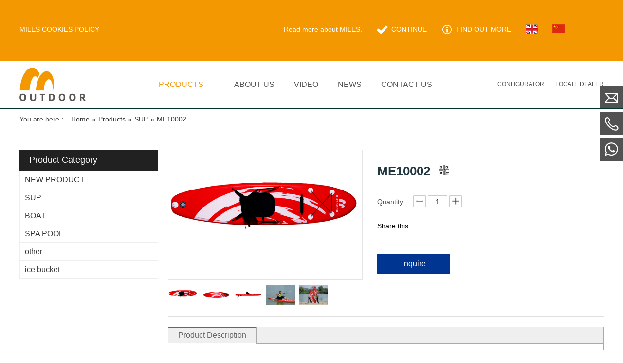

--- FILE ---
content_type: text/html; charset=UTF-8
request_url: https://www.mileschina.com/product/sup-3.html
body_size: 4239
content:
<!DOCTYPE html>
<html lang="en">
<head>
    <meta charset="UTF-8">
    <title>SUP</title>
    <meta name="keywords" content=" SUP STAND UP PADDLE BOARD, SUP board"/>
    <meta name="description" content="ME10002, find complete details about ME10002, SUP STAND UP PADDLE BOARD, SUP board - SUZHOU MILES OUTDOOR PRODUCTS CO., LTD."/>
    <meta http-equiv="X-UA-Compatible" content="IE=edge,Chrome=1"/>
    <meta name="viewport" content="width=device-width, initial-scale=1.0, maximum-scale=1.0, user-scalable=no">
    <meta property="og:title" content="ME10002"/>
    <meta property="og:type" content="website"/>
    <meta property="og:url" content="https://www.mileschina.com/product/sup-3.html"/>
    <meta property="og:site_name" content=""/>
    <meta property="og:description" content="ME10002, find complete details about ME10002, SUP STAND UP PADDLE BOARD, SUP board - SUZHOU MILES OUTDOOR PRODUCTS CO., LTD."/>
    <meta property="og:image" content="https://static.mileschina.com/uploads/image/5fbb534d3b380.png"/>
            <link rel="stylesheet" href="https://static.mileschina.com/public/static/css/home/en-us/reset.css">
    <link rel="stylesheet" href="https://static.mileschina.com/public/static/css/home/en-us/style.css">
    <script src="https://static.mileschina.com/public/static/js/home/en-us/jquery-1.8.3.min.js"></script>
    <script src="https://static.mileschina.com/public/static/js/home/en-us/collection.js"></script>
    <script src="https://static.mileschina.com/public/static/js/home/en-us/public.js"></script>
    <script src="https://static.mileschina.com/public/static/js/home/en-us/jquery.js"></script>
    <script src="https://static.mileschina.com/public/static/js/common/jquery.form.js"></script>
    <script src="https://static.mileschina.com/public/static/js/common/layer/layer.js"></script>
    <script src="https://static.mileschina.com/public/static/js/home/en-us/php.js"></script>
            </head>
<body>
<div class="header">
    <div class="headerTop">
        <div class="container_1200">
            <div class="text pull_left">
                <p>MILES COOKIES POLICY</p>
            </div>
            <div class="headerInfo pull_right">
                <span>Read more about MILES.</span>
                <a href="" class="headerIco1">CONTINUE</a>
                <a href="" class="headerIco2">FIND OUT MORE</a>
                <a href="http://www.mileschina.com/" target="_blank" rel="nofollow"><img src="https://static.mileschina.com/public/static/images/home/en-us/en.png" alt=""></a>
                <a href="http://cn.mileschina.com/" target="_blank" rel="nofollow"><img src="https://static.mileschina.com/public/static/images/home/en-us/cn.png" alt=""></a>
            </div>
        </div>
    </div>
    <div class="headerBot">
        <div class="container_1200">
            <div class="logo_box pull_left">
                <a href="/">
                    <img src="https://static.mileschina.com/uploads/image/5f918d5b51574.png" alt="SUZHOU MILES OUTDOOR PRODUCTS CO., LTD.">
                </a>
            </div>
            <div class="headerNavBox pull_left">
                <div class="nav pull_left">
                    <ul class="nav_normal nav_list">
                                                <li class="dropdown active">
                            <a href="/products.html">
                                <span>Products</span>
                                <i></i>                            </a>
                                                        <ul class="dropdown_menu">
                                                                <li >
                                <a href="/products-category/new-product.html">NEW PRODUCT</a>
                                                                </li>
                                                                <li >
                                <a href="/products-category/sup.html">SUP</a>
                                                                </li>
                                                                <li >
                                <a href="/products-category/boat.html">BOAT</a>
                                                                </li>
                                                                <li >
                                <a href="/products-category/spa-pool.html">SPA POOL</a>
                                                                </li>
                                                                <li >
                                <a href="/products-category/other.html">other</a>
                                                                </li>
                                                                <li >
                                <a href="/products-category/ice-bucket.html">ice bucket</a>
                                                                </li>
                                                            </ul>
                                                    </li>
                                                <li class="dropdown ">
                            <a href="/aboutus.html">
                                <span>About Us</span>
                                                            </a>
                                                    </li>
                                                <li class="dropdown ">
                            <a href="/video.html">
                                <span>Video</span>
                                                            </a>
                                                    </li>
                                                <li class="dropdown ">
                            <a href="/news.html">
                                <span>News</span>
                                                            </a>
                                                    </li>
                                                <li class="dropdown ">
                            <a href="/contactus.html">
                                <span>Contact Us</span>
                                <i></i>                            </a>
                                                        <ul class="dropdown_menu">
                                                                <li >
                                <a href="/after-sales-video.html">AFTER -SALES VIDEO</a>
                                                                </li>
                                                                <li >
                                <a href="/after-sales-PDF.html">AFTER-SALES PDF</a>
                                                                </li>
                                                            </ul>
                                                    </li>
                                            </ul>
                </div>
            </div>
            <div class="headerTag pull_right">
                <a href="">CONFIGURATOR </a>
                <a href="">LOCATE DEALER</a>
            </div>
        </div>
    </div>
</div>

<div class="m_header shadow">
    <div class="logo_box">
        <a href="/">
            <img src="https://static.mileschina.com/uploads/image/5f918d5b51574.png" alt="SUZHOU MILES OUTDOOR PRODUCTS CO., LTD.">
        </a>
    </div>
    <a id="" class="nav_toggle" href="javascript:;"><span></span></a>
    <div class="lang" style="position: absolute;top: 0;right: 10px;line-height: 60px;">
        <a href="http://cn.mileschina.com/" target="_blank" rel="nofollow"><img src="https://static.mileschina.com/public/static/images/home/en-us/cn.png" alt=""></a>
    </div>
    <div class="m_nav">
        <ul class="m_nav_list m_nav_toggle">
            <li class="dropdown">
                <a href="/">
                    <span>Home</span>
                </a>
            </li>
                        <li class="dropdown active">
                <i></i>                <a href="/products.html">
                    <span>Products</span>
                </a>
                                <ul class="dropdown_menu">
                                        <li >
                    <a href="/products-category/new-product.html">NEW PRODUCT</a>
                                        </li>
                                        <li >
                    <a href="/products-category/sup.html">SUP</a>
                                        </li>
                                        <li >
                    <a href="/products-category/boat.html">BOAT</a>
                                        </li>
                                        <li >
                    <a href="/products-category/spa-pool.html">SPA POOL</a>
                                        </li>
                                        <li >
                    <a href="/products-category/other.html">other</a>
                                        </li>
                                        <li >
                    <a href="/products-category/ice-bucket.html">ice bucket</a>
                                        </li>
                                    </ul>
                            </li>
                        <li class="dropdown ">
                                <a href="/aboutus.html">
                    <span>About Us</span>
                </a>
                            </li>
                        <li class="dropdown ">
                                <a href="/video.html">
                    <span>Video</span>
                </a>
                            </li>
                        <li class="dropdown ">
                                <a href="/news.html">
                    <span>News</span>
                </a>
                            </li>
                        <li class="dropdown ">
                <i></i>                <a href="/contactus.html">
                    <span>Contact Us</span>
                </a>
                                <ul class="dropdown_menu">
                                        <li >
                    <a href="/after-sales-video.html">AFTER -SALES VIDEO</a>
                                        </li>
                                        <li >
                    <a href="/after-sales-PDF.html">AFTER-SALES PDF</a>
                                        </li>
                                    </ul>
                            </li>
                    </ul>
    </div>
</div>
<div class="Crumbs">
    <div class="container_1200">
        <div class="Crumbs_nav pull_left">
            <span class="youAreHere">You are here：</span><ul itemscope itemtype="https://schema.org/BreadcrumbList"><li itemprop="itemListElement" itemscope="" itemtype="https://schema.org/ListItem"><a itemprop="item" href='/' ><span itemprop="name">Home</span></a><meta itemprop="position" content="1" /></li> <i>»</i> <li itemprop="itemListElement" itemscope="" itemtype="https://schema.org/ListItem"><a itemscope itemtype="https://schema.org/WebPage" itemprop="item" itemid='/products'  href='/products.html' ><span itemprop="name">Products</span></a><meta itemprop="position" content="2" /></li> <i>»</i> <li itemprop="itemListElement" itemscope="" itemtype="https://schema.org/ListItem"><a itemscope itemtype="https://schema.org/WebPage" itemprop="item" itemid='/products-category/sup'  href='/products-category/sup.html' ><span itemprop="name">SUP</span></a><meta itemprop="position" content="3" /></li> <i>»</i> <li itemprop="itemListElement" itemscope="" itemtype="https://schema.org/ListItem"><a itemscope itemtype="https://schema.org/WebPage" itemprop="item" itemid='/product/sup-3'  href='/product/sup-3.html'  class='on'><span itemprop="name">ME10002</span></a><meta itemprop="position" content="4" /></li></ul>        </div>
    </div>
</div>
<div class="product_box">
    <div class="container">
        <div class="row">
            <div class="col_lg_6 col_sm_24 ">
                <div class="col_box submenu_wrap">
                    <h2>Product Category <span></span></h2>
                    <ul class="submenu_wrap_ul">
                                                <li>
                            <a href="/products-category/new-product.html" >NEW PRODUCT </a>
                                                </li>
                                            <li>
                            <a href="/products-category/sup.html"  class="on">SUP </a>
                                                </li>
                                            <li>
                            <a href="/products-category/boat.html" >BOAT </a>
                                                </li>
                                            <li>
                            <a href="/products-category/spa-pool.html" >SPA POOL </a>
                                                </li>
                                            <li>
                            <a href="/products-category/other.html" >other </a>
                                                </li>
                                            <li>
                            <a href="/products-category/ice-bucket.html" >ice bucket </a>
                                                </li>
                                        </ul>
                </div>
            </div>
            <div class="col_lg_18 col_sm_24">
                <div class="col_box">
                    <div class="product_contant"  data-scroll-reveal="enter but wait 0.3s" itemscope itemtype="http://schema.org/Product">
                        <div class="product_img_box">
                            <div class="product_img_slick_box">
                                <div class="pro_B_img">
                                                                        <div class="img">
                                        <div class="easyzoom_box">
                                            <div class="easyzoom easyzoom_overlay">
                                                <a href="https://static.mileschina.com/uploads/image/5fbb534d3b380.png">
                                                    <img itemprop="image" src="https://static.mileschina.com/uploads/image/5fbb534d3b380.png" alt="ME10002" width="400"/>
                                                </a>
                                            </div>
                                        </div>
                                    </div>
                                                                    </div>
                                                            </div>
                            <div class="pro_S_img">
                                                                <div class="img">
                                    <img src="https://static.mileschina.com/uploads/image/5fbb534d3b380.png" alt="ME10002"/>
                                </div>
                                                                <div class="img">
                                    <img src="https://static.mileschina.com/uploads/image/5fbb534d67d98.png" alt="ME10002"/>
                                </div>
                                                                <div class="img">
                                    <img src="https://static.mileschina.com/uploads/image/5fbb534d1c5cd.png" alt="ME10002"/>
                                </div>
                                                                <div class="img">
                                    <img src="https://static.mileschina.com/uploads/image/5fbb534d94194.jpg" alt="ME10002"/>
                                </div>
                                                                <div class="img">
                                    <img src="https://static.mileschina.com/uploads/image/5fbb534dae1a0.jpg" alt="ME10002"/>
                                </div>
                                                            </div>
                        </div>
                        <div class="parameter_box">
                            <h1 itemprop="name">ME10002 <i><img src="https://static.mileschina.com/public/static/images/home/en-us/reset/qrcode.png" alt="ME10002"><span id="qrcode"></span></i></h1>
                            <span itemprop="url" content="https://www.mileschina.com/product/sup-3.html"></span>
                            <meta itemprop="description" content="">
                            <div itemprop="offers" itemscope itemtype="http://schema.org/Offer" style="display: none;">
                                <meta itemprop="price" content="0">
                                <meta itemprop="priceValidUntil" content="2020-11-23">
                                <meta itemprop="availability" content="OnlineOnly">
                                <meta itemprop="priceCurrency" content="RMB">
                                <meta itemprop="url" content="https://www.mileschina.com/product/sup-3.html">
                            </div>
                            <div itemprop="brand" itemscope itemtype="http://schema.org/Brand">
                                <meta itemprop="logo" content="/uploads/image5f918d5b51574.png">
                            </div>
                            <div class="parameter">
                                <p></p>
                            </div>
                            <div class="description">
                                <span>Quantity:</span>
                                <a href="javascript:void(0)" class="order_minus"></a>
                                <input value="1" class="order_quan_input" style="text-align: center;" autocomplete="off" type="text">
                                <a href="javascript:void(0)" class="order_plus"></a>
                            </div>

                            <div class="sharethis_inline" style="margin-top: 30px;">
                                <span>Share this: </span>
                                <div class="fll">
                                    <span class='st_facebook' displayText=''></span>
                                    <span class='st_twitter' displayText=''></span>
                                    <span class='st_googleplus' displayText=''></span>
                                    <span class='st_linkedin' displayText=''></span>
                                    <span class='st_pinterest' displayText=''></span>
                                    <span class="st_sharethis" displaytext=""></span>
                                    <script type="text/javascript">var switchTo5x = !0;</script>
                                    <script id='u_a078327bad824306a8df3908e8638bf8' guid='u_a078327bad824306a8df3908e8638bf8' pm_script='sitewidget-articleDetail-20160420105106' type='text/javascript'>var switchTo5x = !0;</script>
                                    <script type="text/javascript" src="https://ws.sharethis.com/button/buttons.js"></script>
                                </div>
                            </div>
                                                        <div class="parameter_btn">
                                <a onclick="num()" pro_id="3" class="a1" style="cursor:pointer;">Inquire</a>
                            </div>
                        </div>
                    </div>
                    <div class="product_tab">
                        <div class="tab_sub">
                            <ul>
                                                                    <li class="tab_click on" data-name="1">Product Description</li>
                                                            </ul>
                        </div>
                        <div class="tab_switch">
                                                        <div class="switch on" data-name="1">
                                <div class="con_box">
                                    <p><span style="font-size: 24px;">·</span>Durable 6”(15cm)single layer drop stitch core material</p><p><span style="font-size: 24px;">·</span>Fins: Two modeled side fins and one center fin for direc-</p><p>&nbsp;tional stability</p><p><span style="font-size: 24px;">·</span>Quick inflation /deflation air valve</p><p><span style="font-size: 24px;">·</span>Stainless steel D ring on the tail for leash</p><p><span style="font-size: 24px;">·</span>4 Stainless steel D rings for safety seat</p><p><span style="font-size: 24px;">·</span>Adjustable aluminum paddle can be used</p><p><span style="font-size: 24px;">·</span>Optimum air pressure in all conditions ,up to 15psi</p><p><br/></p>                                </div>
                            </div>
                                                    </div>
                    </div>
                    <div class="content_page_turning">
                        <ul class="pager_box">
                            <li class="prev pull_left"><a href="/product/sup.html">Prev :<span>ME10001</span> </a></li>
                            <li class="next pull_right"><a href="/product/me10003.html">Next :<span>ME10003</span> </a></li>
                        </ul>
                    </div>
                                        <div class="related_article">
                        <ul>
                                                        <li><a href="/news/sup-board.html">SUP board</a></li>
                                                    </ul>
                    </div>
                                    </div>
            </div>
        </div>
    </div>
</div>

<div class="footer_box">
    <div class="fast_navigation">
        <div class="container_1200">
            <div class="itemBox">
                <div class="item">
                    <h3>products</h3>
                    <ul>
                                                <li><a href="/products-category/new-product.html">NEW PRODUCT</a></li>
                                                <li><a href="/products-category/sup.html">SUP</a></li>
                                                <li><a href="/products-category/boat.html">BOAT</a></li>
                                                <li><a href="/products-category/spa-pool.html">SPA POOL</a></li>
                                                <li><a href="/products-category/other.html">other</a></li>
                                                <li><a href="/products-category/ice-bucket.html">ice bucket</a></li>
                                            </ul>
                </div>
                <div class="item">
                    <h3>about us</h3>
                    <ul>
                                            </ul>
                </div>
                <div class="item">
                    <h3>video</h3>
                    <ul>
                        <li><a href="/video.html">View company</a></li>
                        <li><a href="/video.html">Company technology</a></li>
                        <li><a href="/video.html">Workshop technology</a></li>
                    </ul>
                </div>
                <div class="item">
                    <h3>have questions?</h3>
                    <p>we’ll reply quickly!</p>
                    <div class="footerForm">
                        <form action="/home/Base/message" method="post"  id="f_form">
                            <div class="info">
                                <input type="text" placeholder="*Name" name="name" class="required">
                                <label class="tips"></label>
                            </div>
                            <div class="info">
                                <input type="text" placeholder="*Email" name="email" class="required email">
                                <label class="tips"></label>
                            </div>
                            <div class="info">
                                <input type="text" placeholder="*Phone" name="tel" class="required">
                                <label class="tips"></label>
                            </div>
                            <div class="info">
                                <textarea placeholder="*Message" name="content" class="required"></textarea>
                                <label class="tips"></label>
                            </div>
                            <div class="info">
                                <input type="hidden" name ="ecrs" value="2DE0PA3jekugQZDzNw">
                                <input type="hidden" name ="encrypt_url" value="64da3a3ba049cee0e20f3d73d5968287">
                                <input  type= "hidden" name="url" value="/product/sup-3.html"/>
                                <input type="submit" value="SUBMIT">
                            </div>
                        </form>
                    </div>
                </div>
            </div>
        </div>
    </div>

    <div class="footerShare">
        <div class="container_1200">
            <p><a href target="_blank" rel="nofollow" title="FaceBook"><img src="https://static.mileschina.com/public/static/images/home/en-us/share1.png" alt="FaceBook"/></a> &nbsp; &nbsp; &nbsp; &nbsp; &nbsp; &nbsp;<a href target="_blank" rel="nofollow" title="Twitter"><img src="https://static.mileschina.com/public/static/images/home/en-us/share2.png" alt="Twitter"/></a> &nbsp; &nbsp; &nbsp; &nbsp; &nbsp; &nbsp;<a href target="_blank" rel="nofollow" title="Youtube"><img src="https://static.mileschina.com/public/static/images/home/en-us/share3.png" alt="Youtube"/></a> &nbsp; &nbsp; &nbsp; &nbsp; &nbsp; &nbsp;<a href target="_blank" rel="nofollow" title="Pinterest"><img src="https://static.mileschina.com/public/static/images/home/en-us/share4.png" alt="Pinterest"/></a> &nbsp; &nbsp; &nbsp; &nbsp; &nbsp; &nbsp;<a href target="_blank" rel="nofollow" title="Instagram"><img src="https://static.mileschina.com/public/static/images/home/en-us/share5.png" alt="Instagram"/></a>
 &nbsp; &nbsp; &nbsp; &nbsp;</p>        </div>
    </div>

    <div class="footerInfo">
        <div class="container_1200">
            <div class="conBox">
                <ul>
                    <li><a href="/aboutus.html">About Us</a></li>
                    <li><a href="/contactus.html">Contact Us</a></li>
                    <li><a href="/sitemap.html">Sitemap</a></li>
                    <li><a href="">Careers</a></li>
                    <li><a href="">Media</a></li>
                </ul>
                <div class="text">
                    <p>Copyright 2020 Suzhou Miles Outdoor Products CO.,LTD</p>
                    <p>Add:Building 14,Guanshan Commercial Plaza, High-tech Zone, Suzhou, Jiangsu , China</p>
                    <p>Tel: <a href="tel:0512-68896088">0512-68896088</a></p>
                    <p>Email: <a href="mailto:info@milesports.com.cn">info@milesports.com.cn</a></p>
                </div>
            </div>
        </div>
    </div>

    <div class="footer_copyright">
        <div class="container_1200">
            <div class="text">
                <p>SUZHOU MILES OUTDOOR PRODUCTS CO., LTD.</p>
            </div>
        </div>
    </div>
</div>

<div id="back_top"><a href="javascript:;"></a></div>

<div class="Fast_contact">
    <ul class="onlineservice_box">
        <li class="onlineservice_li">
            <a class="onlineService_email" rel="nofollow" href="mailto:info@milesports.com.cn"></a>
            <ul class="onlineservice_tips">
                <li>
                    <a class="for_email" rel="nofollow" href="mailto:info@milesports.com.cn">info@milesports.com.cn</a>
                </li>
            </ul>
        </li>
        <li class="onlineservice_li">
            <a class="onlineService_tel" rel="nofollow" href="tel:0512-68896088"></a>
            <ul class="onlineservice_tips">
                <li>
                    <a class="for_tel" rel="nofollow" href="tel:0512-68896088">0512-68896088</a>
                </li>
            </ul>
        </li>
        <li class="onlineservice_li">
            <a class="onlineService_whatsApp" rel="nofollow" href="whatsapp://send?phone=
   +86 186 0621 7772
"></a>
            <ul class="onlineservice_tips">
                <li>
                    <a class="for_whatsApp" rel="nofollow" href="whatsapp://send?phone=
   +86 186 0621 7772
">
   +86 186 0621 7772
</a>
                </li>
            </ul>
        </li>
    </ul>
</div>

<div class="ifream_box">
    <div class="cboxOverlay" style="display: none;"></div>
    <div class="colorbox" style="display: none;">
        <div class="colse_click"></div>
        <iframe src="" frameborder="0" allow="accelerometer; autoplay; encrypted-media; gyroscope; picture-in-picture" allowfullscreen=""></iframe>
    </div>
</div>
<script>
    window.menu = '0';
    window.select = '0';
</script>
</body>
</html>


--- FILE ---
content_type: text/css
request_url: https://static.mileschina.com/public/static/css/home/en-us/style.css
body_size: 4196
content:
@charset "utf-8";
.no_padding{
    padding: 0;
}
.header {
    position: relative;
    z-index: 99;
    border-bottom: 2px solid #00352f;
}
.header .headerTop{
    padding: 50px 0;
    background: #f39800;
}
.header .headerTop .text p{
    color: #ffffff;
    line-height: 20px;
}
.header .headerTop .headerInfo{
    padding-right: 80px;
}
.header .headerTop .headerInfo span,
.header .headerTop .headerInfo a{
    display: inline-block;
    float: left;
    color: #ffffff;
    margin-left: 30px;
    line-height: 20px;
}
.header .headerTop .headerInfo a.headerIco1{
    padding-left: 30px;
    background: url("https://static.mileschina.com/public/static/images/home/en-us/headerIco1.png") no-repeat left center;
}
.header .headerTop .headerInfo a.headerIco2{
    padding-left: 30px;
    background: url("https://static.mileschina.com/public/static/images/home/en-us/headerICo2.png") no-repeat left center;
}

.header .logo_box,
.header .logo_box a{
    line-height: 0;
    display: block;
}

.headerNavBox{
    padding-left: 150px;
}
.headerNavBox .nav_list {
    font-size: 0;
    line-height: 0;
    position: relative;
}
.headerNavBox .nav_list > li {
    display: -moz-inline-stack;
    display: inline-block;
    *display: inline;
    vertical-align: top;
    zoom: 1;
    text-align: center;
    transition: all .3s;
}
.headerNavBox .nav_list > li > a {
    display: block;
    margin-right: 40px;
}
.headerNavBox .nav_list > li > a > span {
    display: inline-block;
    line-height: 97px;
    font-size: 16px;
    color: #535353;
    font-weight: 300;
    position: relative;
    text-transform: uppercase;
    transition: all .3s;
}
.header .nav_list > li.active > a > span,
.header .nav_list > li.on > a > span{
    color: #f39800;
    transition: all .3s;
}
.nav_list > li > a > i {
    display: inline-block;
    vertical-align: top;
    width: 24px;
    height: 97px;
    margin-left: -5px;
    background: url("https://static.mileschina.com/public/static/images/home/en-us/reset/dropdown_menu.png") no-repeat center;
    -moz-transition: all linear .3s;
    -webkit-transition: all linear .3s;
    -ms-transition: all linear .3s;
    transition: all .3s;
}
.nav_list > li:hover i {
    -moz-transform: rotate(180deg);
    -webkit-transform: rotate(180deg);
    transform: rotate(180deg);
    filter: progid:DXImageTransform.Microsoft.BasicImage(rotation=2);
}
.nav_normal > li {
    position: relative;
}
.nav_normal > li .dropdown_menu {
    position: absolute;
    top: 100%;
    left: 0;
    padding: 10px 0;
    min-width: 140px;
    display: none;
    z-index: 1;
    background: #f0f0f0;
}
.nav_normal .dropdown_menu li {
    width: 100%;
}
.nav_normal .dropdown_menu li a {
    display: block;
    width: 100%;
    height: 32px;
    text-align: left;
    padding-left: 20px;
    padding-right: 20px;
    line-height: 32px;
    font-size: 14px;
    color: #1e1e1e;
    white-space: nowrap;
}
.nav_normal .dropdown_menu li:hover > a{
    background: #1e1e1e;
    color: #ffffff;
}
.nav_normal .dropdown_menu li.Three_menu{
    position: relative;
}
.nav_normal .dropdown_menu li.Three_menu > ul{
    position: absolute;
    top: 0;
    left: 100%;
    background: #ffffff;
    min-width: 160px;
    padding: 10px 0;
    z-index: 3;
    display: none;
    -webkit-box-shadow: 0 2px 5px 0 rgba(0,0,0,0.5);
    -moz-box-shadow: 0 2px 5px 0 rgba(0,0,0,0.5);
    box-shadow: 0 2px 5px 0 rgba(0,0,0,0.5);
}
.nav_normal .dropdown_menu li.Three_menu.on > a{
    background: #1e1e1e;
    color: #ffffff;
}

.headerTag a{
    line-height: 97px;
    font-size: 12px;
    color: #535353;
    margin-left: 20px;
}
.headerTag a:hover{
    color: #f39800;
}

.m_header {
    display: none;
}

.footer_box{
    overflow: hidden;
    background: url("https://static.mileschina.com/public/static/images/home/en-us/footerBj.png") no-repeat bottom center;
    -webkit-background-size: cover;
    background-size: cover;
}
.footer_box .fast_navigation{
    overflow: hidden;
    padding: 50px 0 0;
}
.footer_box .fast_navigation .itemBox{
    display: flex;
    justify-content: space-between;
    flex-wrap: wrap;
}
.footer_box .fast_navigation .itemBox .item{
    width: 25%;
}
.footer_box .fast_navigation .itemBox .item iframe{
    width: 100%;
    height: 305px;
}
.footer_box .fast_navigation h3{
    font-size: 14px;
    color: #535353;
    font-weight: 700;
    text-transform: uppercase;
}
.footer_box .fast_navigation p{
    font-size: 8px;
    color: #535353;
}
.footer_box .fast_navigation ul{
    overflow: hidden;
    padding-top: 10px;
}
.footer_box .fast_navigation li{
    background-repeat: no-repeat;
    background-position: left 5px;
    margin-bottom: 10px;
}
.footer_box .fast_navigation li,
.footer_box .fast_navigation li a{
    font-size: 14px;
    color: #535353;
    line-height: 1.6;
    font-weight: 300;
    text-transform: uppercase;
}
.footer_box .fast_navigation li a:hover {
    text-decoration: underline;
}
.footer_box .footerForm{
    padding-top: 10px;
}
.footer_box .footerForm .info{
    margin-bottom: 10px;
    position: relative;
}
.footer_box .footerForm .tips{
    display: block;
    text-align: center;
    color: #ffffff;
    line-height: 14px;
    font-size: 12px;
    background: #ff0000;
}
.footer_box .footerForm .info input[type="text"]{
    width: 100%;
    height: 30px;
    border: 0;
    padding: 0 5px;
    background: #f8ede0;
}
.footer_box .footerForm .info textarea{
    width: 100%;
    height: 70px;
    border: 0;
    padding: 5px;
    background: #f8ede0;
    resize: none;
}
.footer_box .footerForm .info input[type="submit"]{
    width: 70px;
    height: 30px;
    background: #f39800;
    border: 0;
    color: #ffffff;
    cursor: pointer;
    transition: all .3s;
}
.footer_box .footerForm .info input[type="submit"]:hover{
    opacity: .85;
    transition: all .3s;
}

.footer_box .footerShare{
    margin-top: 15px;
    padding-bottom: 30px;
}
.footer_box .footerShare a{
    display: inline-block;
    line-height: 0;
    margin-right: 20px;
}
.footer_box .footerShare a:hover{
    opacity: .75;
    filter: none;
}

.footer_box .footerInfo .conBox{
    border-top: 1px solid #939494;
}
.footer_box .footerInfo .conBox ul{
    padding: 45px 0 25px 15px;
    overflow: hidden;
}
.footer_box .footerInfo .conBox ul li{
    float: left;
    margin-right: 50px;
}
.footer_box .footerInfo .conBox ul li a{
    font-size: 12px;
    color: #535353;
    font-weight: 700;
}
.footer_box .footerInfo .conBox .text{
    padding-left: 15px;
    padding-bottom: 20px;
}
.footer_box .footerInfo .conBox .text p,
.footer_box .footerInfo .conBox .text a{
    font-size: 10px;
    color: #535353;
    line-height: 1.6;
}

.footer_box .footer_copyright{
    overflow: hidden;
    text-align: center;
    background: #f39800;
}
.footer_box .footer_copyright p{
    color: #ffffff;
    font-size: 16px;
    line-height: 30px;
}

/*banner*/
.banner_slick .slick-prev,
.banner_slick .slick-next{
    width: 40px;
    height: 50px;
    margin-top: -25px;
    background-color: transparent;
    background-image: url("https://static.mileschina.com/public/static/images/home/en-us/reset/skin.png");
    background-repeat: no-repeat;
}
.banner_slick .slick-prev {
    background-position: 0 0;
    left: 80px;
}
.banner_slick .slick-next {
    background-position: -150px 0;
    right: 80px;
}
.banner_slick .slick-dots li{
    width: 15px;
    height: 15px;
    border: 1px solid transparent;
    background: transparent;
    -webkit-border-radius: 50%;
    -moz-border-radius: 50%;
    border-radius: 50%;
}
.banner_slick .slick-dots li.slick-active{
    border-color: #f39800;
}
.banner_slick .slick-dots li button{
    width: 7px;
    height: 7px;
    margin-top: 3px;
    margin-left: 3px;
    padding: 0;
    -webkit-border-radius: 50%;
    -moz-border-radius: 50%;
    border-radius: 50%;
    background: #f39800;
}
.banner_slick .slick-dots li.slick-active button{
    background: #f39800;
}

.indexBox1{
    overflow: hidden;
}
.indexBox1 .item{
    width: 12.5%;
    padding-top: 465px;
    float: left;
    position: relative;
    background-repeat: no-repeat;
    background-position: center center;
    -webkit-background-size: cover;
    background-size: cover;
    transition: all .3s;
    cursor: pointer;
}
.indexBox1 .item:before{
    position: absolute;
    content: '';
    top: 0;
    bottom: 0;
    left: 0;
    right: 0;
    background: rgba(0,0,0,0.8);
    transition: all .3s;
}
.indexBox1 .item.on{
    width: 50%;
    transition: all .3s;
}
.indexBox1 .item:hover:before,
.indexBox1 .item.on:before{
    opacity: 0;
    z-index: -1;
    transition: all .3s;
}
.indexBox1 .item span{
    display: inline-block;
    position: absolute;
    top: 0;
    left: 0;
    text-transform: uppercase;
    padding: 0 15px;
    line-height: 52px;
    background: #f39800;
    color: #ffffff;
    z-index: 3;
}
.indexBox1 .item a{
    position: absolute;
    z-index: 3;
    top: 0;
    bottom: 0;
    left: 0;
    right: 0;
}

.indexBox2{
    background: #fef9f0;
}
.indexBox2 .itemBox{
    display: flex;
    flex-wrap: wrap;
    border-right: 1px solid #ceccc8;
}
.indexBox2 .item{
    width: 25%;
    float: left;
    text-align: center;
    padding: 30px 0;
    border-left: 1px solid #ceccc8;
}
.indexBox2 .item:hover{
    background: #f39800;
}
.indexBox2 .item .ico{
    margin-bottom: 20px;
    line-height: 0;
    position: relative;
}
.indexBox2 .item .ico img{
    opacity: 1;
}
.indexBox2 .item .ico .hide{
    position: absolute;
    top: 0;
    right: 0;
    left: 0;
    margin: auto;
    opacity: 0;
}
.indexBox2 .item:hover .ico img{
    opacity: 0;
}
.indexBox2 .item:hover .ico .hide{
    opacity: 1;
}
.indexBox2 .item .text p{
    font-size: 18px;
    color: #535353;
    text-transform: uppercase;
}
.indexBox2 .item:hover .text p{
    color: #ffffff;
}

.aboutBanner{
    line-height: 0;
    text-align: center;
}

.aboutBox1{
    background: #f0f0f2;
    padding: 60px 0 100px;
}
.aboutBox1 .title h2{
    width: 50%;
    font-size: 56px;
    color: #282828;
    padding-bottom: 30px;
    text-transform: uppercase;
}
.aboutBox1 .textBox{
    display: flex;
    justify-content: space-between;
    flex-wrap: wrap;
}
.aboutBox1 .text{
    width: 48%;
}
.aboutBox1 .text p{
    font-size: 18px;
    color: #191919;
    line-height: 1.6;
}

.aboutBox2{
    overflow: hidden;
    position: relative;
}
.aboutBox2 .aboutVideo{
    width: 50%;
    float: left;
}
.aboutBox2 .aboutVideo .video_click{
    padding-top: 425px;
    background-repeat: no-repeat;
    background-position: center center;
    -webkit-background-size: cover;
    background-size: cover;
}
.aboutBox2 .aboutVideo .video_click:after{
    display: none;
}
.aboutBox2 .conBox{
    width: 50%;
    float: left;
    padding-top: 425px;
    background-repeat: no-repeat;
    background-position: center center;
    -webkit-background-size: cover;
    background-size: cover;
}
.aboutBox2 .itemBox{
    position: absolute;
    height: 230px;
    width: 60%;
    right: 0;
    top: 50%;
    margin-top: -115px;
    padding-left: 8%;
    padding-right: 18%;
    background: #f39800e0;
}
.aboutBox2 .itemBox .item{
    width: 25%;
    text-align: center;
    float: left;
    padding-top: 65px;
}
.aboutBox2 .itemBox .item span{
    font-size: 36px;
    display: block;
    color: #ffffff;
    padding-bottom: 10px;
}
.aboutBox2 .itemBox .item p{
    font-size: 18px;
    color: #ffffff;
    text-transform: uppercase;
}

.aboutBox3{
    margin-bottom: 30px;
}
.aboutBox3 .imgBox{
    line-height: 0;
    text-align: center;
}
.aboutBox3 .textBox{
    margin-top: -450px;
}
.aboutBox3 .textBox h2{
    font-size: 56px;
    color: #f39800;
    text-transform: uppercase;
    padding-bottom: 20px;
}
.aboutBox3 .textBox span{
    display: inline-block;
    background: #ffffff;
    font-size: 24px;
    color: #f39800;
    padding: 10px 50px;
    text-transform: uppercase;
}
.aboutBox3 .itemBox{
    margin-top: 60px;
}
.aboutBox3 .itemBox .conBox{
    display: flex;
    justify-content: space-between;
    flex-wrap: wrap;
}
.aboutBox3 .itemBox .item{
    width: 19.5%;
    float: left;
    text-align: center;
    background: #f39800;
}
.aboutBox3 .itemBox .item .img{
    padding: 60px 0;
}
.aboutBox3 .itemBox .item .text{
    padding-bottom: 30px;
}
.aboutBox3 .itemBox .item .text p{
    color: #ffffff;
    font-size: 30px;
    text-transform: uppercase;
}

.aboutBox4{
    background: #f0f0f2;
    padding: 100px 0;
}
.aboutBox4 .title h2{
    text-align: center;
    padding-bottom: 60px;
    font-size: 56px;
    color: #282828;
    text-transform: uppercase;
}
.aboutBox4 .itemBox{
    display: flex;
    justify-content: space-between;
    flex-wrap: wrap;
    margin: 0 -3px;
}
.aboutBox4 .item{
    width: 33.33%;
    float: left;
    padding: 0 3px;
    margin-bottom: 10px;
}
.aboutBox4 .item .img{
    line-height: 0;
}
.aboutBox4 .item .img img{
    width: 100%;
}
.aboutBox4 .item .text{
    background: #ffffff;
}
.aboutBox4 .item .text .tp{
    position: relative;
    z-index: 2;
    width: 67px;
    height: 67px;
    float: left;
    margin-left: 10px;
    margin-top: -33px;
}
.aboutBox4 .item .text p{
    display: inline-block;
    margin-left: 10px;
    line-height: 60px;
    font-size: 14px;
    color: #282828;
    text-transform: uppercase;
}

.aboutBox5{
    padding: 120px 0 100px;
    background: url("https://static.mileschina.com/public/static/images/home/en-us/aboutBj2.jpg") no-repeat center center;
    -webkit-background-size: cover;
    background-size: cover;
}
.aboutBox5 .title h2{
    font-size: 60px;
    color: #535353;
    text-align: center;
    text-transform: uppercase;
    padding-bottom: 90px;
}
.aboutBox5 .itemBox{
    display: flex;
    justify-content: space-between;
    flex-wrap: wrap;
}
.aboutBox5 .item{
    float: left;
    width: 49%;
    min-height: 410px;
    margin-bottom: 40px;
    background: #f39800;
    padding: 50px 100px 20px 50px;
}
.aboutBox5 .item .t{
    overflow: hidden;
}
.aboutBox5 .item .t .tp{
    float: left;
    width: 90px;
    line-height: 0;
}
.aboutBox5 .item .t h3{
    margin-left: 120px;
    font-size: 30px;
    color: #ffffff;
    padding-top: 8px;
    text-transform: uppercase;
}
.aboutBox5 .item .t h3 span{
    display: block;
    font-size: 30px;
    color: #ffffff;
    text-transform: uppercase;
}
.aboutBox5 .item ul{
    padding-left: 120px;
}
.aboutBox5 .item ul li{
    position: relative;
    margin-top: 20px;
}
.aboutBox5 .item ul li p{
    font-size: 18px;
    color: #ffffff;
    line-height: 1.6;
}

.contactBanner{
    line-height: 0;
    text-align: center;
}

.contactBox1{
    margin-top: -10%;
    position: relative;
    z-index: 2;
    padding-bottom: 90px;
}
.contactBox1 .conBox{
    display: flex;
    flex-wrap: wrap;
    background: #f9f9f9;
    overflow: hidden;
}
.contactBox1 .contactInfo{
    width: 420px;
    float: left;
    padding: 60px 35px;
    background: #f39800;
}
.contactBox1 .contactInfo h2{
    font-size: 36px;
    color: #ffffff;
    text-transform: uppercase;
    padding-bottom: 30px;
}
.contactBox1 .contactInfo li{
    margin-bottom: 50px;
}
.contactBox1 .contactInfo li span{
    padding-bottom: 15px;
}
.contactBox1 .contactInfo li span,
.contactBox1 .contactInfo li p{
    display: block;
    font-size: 18px;
    color: #ffffff;
}
.contactBox1 .contactForm{
    float: left;
    flex: 1;
    padding: 60px 35px;
}
.contactBox1 .contactForm h2{
    padding-bottom: 20px;
}
.contactBox1 .contactForm h2,
.contactBox1 .contactForm h2 span{
    display: block;
    font-size: 36px;
    color: #f39800;
    text-transform: uppercase;
}
.contactBox1 .contactForm .text{
    margin-bottom: 15px;
}
.contactBox1 .contactForm .text p{
    font-size: 18px;
    color: #f39800;
    line-height: 1.6;
}
.contactBox1 .contactForm .text p span{
    font-size: 18px;
    color: #535353;
}
.contactBox1 .contactForm .t{
    margin-bottom: 20px;
}
.contactBox1 .contactForm .t p{
    font-weight: bold;
    font-size: 18px;
    color: #535353;
}
.contactBox1 .contactForm form{
    display: flex;
    flex-wrap: wrap;
    justify-content: space-between;
}
.contactBox1 .contactForm .info{
    margin-bottom: 20px;
    width: 48%;
    float: left;
}
.contactBox1 .contactForm .info.w100{
    width: 100%;
}
.contactBox1 .contactForm .info span{
    display: inline-block;
    width: 140px;
    float: left;
    font-size: 18px;
    color: #535353;
    line-height: 44px;
}
.contactBox1 .contactForm .info .controls{
    margin-left: 145px;
    position: relative;
    line-height: 0;
}
.contactBox1 .contactForm .info .controls .codeImg{
    position: absolute;
    top: 2px;
    right: 2px;
    height: 40px;
}
.contactBox1 .contactForm .info .controls .tips{
    position: absolute;
    left: 0;
    right: 0;
    bottom: -14px;
    line-height: 14px;
    background: #cc0000;
    color: #ffffff;
    text-align: center;
    font-size: 12px;
}
.contactBox1 .contactForm .info .controls input[type="text"]{
    width: 100%;
    height: 44px;
    background: none;
    border: 1px solid #060400;
    font-size: 18px;
    padding: 0 10px;
}
.contactBox1 .contactForm .info .controls textarea{
    width: 100%;
    height: 80px;
    resize: none;
    background: none;
    border: 1px solid #060400;
    font-size: 18px;
    padding: 10px;
}
.contactBox1 .contactForm .info .controls select,
.contactBox1 .contactForm .info .controls input[type="file"]{
    width: 100%;
    height: 44px;
    background: #f8efe0;
    border: 1px solid #060400;
    font-size: 18px;
    padding: 6px 10px;
}
.contactBox1 .contactForm .info .controls input[type="submit"]{
    width: 180px;
    height: 40px;
    background: #f5c26f;
    color: #ffffff;
    font-size: 18px;
    border: 0;
    margin-top: 15px;
    cursor: pointer;
    -webkit-border-radius: 10px;
    -moz-border-radius: 10px;
    border-radius: 10px;
}
.contactBox1 .contactForm .info .controls input[type="reset"]{
    width: 180px;
    height: 40px;
    background: none;
    color: #535353;
    font-size: 18px;
    border: 1px solid #060400;
    margin-top: 15px;
    margin-left: 40px;
    cursor: pointer;
    -webkit-border-radius: 10px;
    -moz-border-radius: 10px;
    border-radius: 10px;
}
.contactBox1 .contactForm .info .controls input[type="submit"]:hover,
.contactBox1 .contactForm .info .controls input[type="reset"]:hover{
    background: #f39800;
    color: #ffffff;
    border-color: #f39800;
}

.contactBox2{
    padding: 0 75px;
}
.contactBox2 .conBox{
    overflow: hidden;
    display: flex;
    flex-wrap: wrap;
}
.contactBox2 .conBox .contactMap{
    width: 50%;
    height: 490px;
    float: left;
    line-height: 0;
}
.contactBox2 .conBox .contactMap iframe{
    width: 100%;
    height: 100%;
}
.contactBox2 .conBox .textBox{
    width: 50%;
    float: left;
    padding-top: 95px;
    background: url("https://static.mileschina.com/public/static/images/home/en-us/aboutBj1.png") repeat-y top center;
}
.contactBox2 .conBox .textBox h2{
    padding-left: 120px;
    font-size: 36px;
    color: #535353;
    text-transform: uppercase;
    padding-bottom: 45px;
}
.contactBox2 .conBox .textBox .text{
    background: #f39800;
    padding-left: 120px;
    padding-top: 35px;
    padding-bottom: 35px;
}
.contactBox2 .conBox .textBox .text h3{
    border-left: 5px solid #ffffff;
    padding-left: 10px;
    color: #ffffff;
    font-size: 18px;
    text-transform: uppercase;
    margin-bottom: 10px;
}
.contactBox2 .conBox .textBox .text h3 strong{
    font-weight: 700;
    font-size: 18px;
}
.contactBox2 .conBox .textBox .text p{
    color: #ffffff;
    font-size: 16px;
    font-weight: 300;
    text-transform: uppercase;
    line-height: 1.8;
}

@media (max-width: 1620px){

}
@media (max-width: 1450px){

}
@media (max-width: 1220px){
    .aboutBox5 .title h2,
    .aboutBox1 .title h2,
    .aboutBox3 .textBox h2,
    .aboutBox4 .title h2{
        font-size: 40px;
    }
    .header .headerTop{
        padding: 15px 0;
    }
    .indexBox1 .item{
        width: 50%;
        padding-top: 25%;
        -webkit-background-size: cover;
        background-size: cover;
    }
    .indexBox1 .item:last-child{
        width: 100%;
        padding-top: 46%;
    }

    .aboutBox1 .title h2{
        width: 100%;
    }
    .aboutBox1 .text{
        width: 100%;
    }
    .aboutBox5 .item{
        padding-left: 20px;
        padding-right: 20px;
    }

    .aboutBox2 .aboutVideo{
        width: 100%;
    }
    .aboutBox2 .aboutVideo .video_click{
        padding-top: 42.5%;
    }
    .aboutBox2 .conBox{
        width: 100%;
        padding-top: 0;
    }
    .aboutBox2 .itemBox{
        position: inherit;
        top: auto;
        left: auto;
        bottom: auto;
        right: auto;
        width: 100%;
        margin-top: 0;
        padding: 0 10%;
    }

    .aboutBox3 .itemBox .item .img{
        padding: 20px 0;
    }
    .aboutBox3 .itemBox .item .text p{
        font-size: 16px;
    }
    .aboutBox4 .item{
        width: 50%;
    }

    .aboutBox5{
        padding: 50px 0;
    }
    .aboutBox5 .title h2{
        padding-bottom: 30px;
    }
    .aboutBox5 .item .t h3,
    .aboutBox5 .item .t h3 span{
        font-size: 24px;
    }
    .aboutBox3 .textBox span{
        font-size: 20px;
        padding-left: 0;
        padding-right: 0;
    }
}
@media (max-width: 992px){

    .Crumbs ul li a,
    .Crumbs ul li,
    .Crumbs ul li a span,
    .Crumbs ul i{
        font-size: 14px;
        line-height: 1.2;
    }
    .Crumbs span.youAreHere{
        display: none;
    }
    body{
        padding-top: 60px;
    }
    .header {
        display: none;
    }

    .m_header {
        display: block;
        position: fixed;
        top: 0;
        left: 0;
        width: 100%;
        background: #ffffff;
        z-index: 100000;
    }

    .m_header {
        height: 60px;
        -webkit-box-shadow: 0 0 10px 0 rgba(0,0,0,0.2);
        -moz-box-shadow: 0 0 10px 0 rgba(0,0,0,0.2);
        box-shadow: 0 0 10px 0 rgba(0,0,0,0.2);
    }

    .logo_box {
        width: 100%;
        text-align: center;
        height: 60px;
        line-height: 0;
        font-size: 0;
        zoom: 1;
    }

    .logo_box img {
        display: inline-block;
        height: 100%;
        padding: 10px 0;
    }

    .nav_toggle {
        color: #fff;
        -webkit-transform: scale(0.7);
        -moz-transform: scale(0.7);
        -ms-transform: scale(0.7);
        -o-transform: scale(0.7);
        transform: scale(0.7);
        transform-origin: 50% 50%;
        position: absolute;
        top: 50%;
        left: 10px;
        margin-top: -13px;
        z-index: 999;
    }

    .nav_toggle {
        cursor: pointer;
        padding: 10px 35px 16px 0;
    }

    .nav_toggle span,
    .nav_toggle span:before,
    .nav_toggle span:after {
        cursor: pointer;
        height: 3px;
        width: 40px;
        background: #f39800;
        position: absolute;
        display: block;
        content: '';
    }

    .nav_toggle span:before {
        top: -10px;
    }

    .nav_toggle span:after {
        bottom: -10px;
    }

    .nav_toggle span,
    .nav_toggle span:before,
    .nav_toggle span:after {
        transition: all 500ms ease-in-out;
        -webkit-transition: all 500ms ease-in-out;
        -moz-transition: all 500ms ease-in-out;
        -o-transition: all 500ms ease-in-out;
    }

    .nav_toggle.active span {
        background-color: transparent;
    }

    .nav_toggle.active span:before,
    .nav_toggle.active span:after {
        top: 0;
    }

    .nav_toggle.active span:before {
        transform: rotate(45deg);
        -webkit-transform: rotate(45deg);
        -ms-transform: rotate(45deg);
    }

    .nav_toggle.active span:after {
        transform: translateY(-10px) rotate(-45deg);
        -webkit-transform: translateY(-10px) rotate(-45deg);
        -ms-transform: translateY(-10px) rotate(-45deg);
        top: 10px;
    }

    .m_header .m_nav {
        display: none;
        position: fixed;
        top: 60px;
        left: 0;
        bottom: 0;
        width: 100%;
        background: #ffffff;
        z-index: 2;
        overflow: auto;
        border-top: 1px solid #f0f0f0;
        margin-top: -1px;
    }

    .m_header .m_nav_list a {
        display: block;
        width: 100%;
        padding: 0 15px;
        line-height: 35px;
        text-align: left;
        font-size: 14px;
        color: #000000;
    }

    .m_header .m_nav_list > li {
        position: relative;
        border-bottom: 1px solid #f0f0f0;
        transition: transform .5s ease;
        transform: matrix(1, -1, 0, 1, 200, 100);
    }

    .m_header .m_nav_list > li > i {
        position: absolute;
        width: 20px;
        height: 20px;
        background: #000;
        top: 8px;
        right: 10px;
        background: url("https://static.mileschina.com/public/static/images/home/en-us/reset/li_click.png") no-repeat top center;
    }

    .m_header .m_nav_list > li > a {
        opacity: 0;
    }

    .m_header .m_nav_list .dropdown .dropdown_menu {
        height: 0;
        overflow: hidden;
    }

    .m_header .m_nav_list .dropdown .dropdown_menu.on {
        height: auto;
    }

    .m_header .m_nav_list .dropdown_menu > li {
        border-top: 1px solid #f0f0f0;
        background: #f5f5f5;
    }

    .Three_menu_box{
        padding-left: 15px;
    }

    .footer_box .fast_navigation .itemBox .item{
        display: none;
    }
    .footer_box .fast_navigation .itemBox .item:last-child{
        display: block;
        width: 100%;
    }
    .footer_box .footer_copyright{
        padding: 10px 0;
    }
    .footer_box .footer_copyright p{
        padding-left: 0;
        background: none;
    }
    .footer_box .footer_copyright p,
    .footer_box .footer_copyright p span,
    .footer_box .footer_copyright p a{
        line-height: 1.2;
    }

    .indexBox1 .item:before{
        display: none;
    }

    .indexBox2 .item{
        width: 50%;
    }

    .aboutBox3 .textBox h2{
        padding-bottom: 0;
    }
    .aboutBox3 .itemBox{
        margin-top: 20px;
    }
    .aboutBox3 .textBox{
        margin-top: 0;
    }
    .aboutBox4{
        padding: 50px 0;
    }
    .aboutBox5 .item{
        width: 100%;
        min-height: 0;
        padding: 50px 20px;
    }

    .contactBox1 .contactInfo{
        width: 100%;
    }
    .contactBox1 .contactForm{
        width: 100%;
    }
    .contactBox2{
        padding: 0;
    }
    .contactBox2 .conBox .contactMap{
        width: 100%;
        height: 320px;
    }
    .contactBox2 .conBox .textBox{
        width: 100%;
        padding-top: 50px;
    }
    .contactBox2 .conBox .textBox h2{
        text-align: center;
        padding-left: 0;
        padding-bottom: 30px;
    }
    .contactBox2 .conBox .textBox .text{
        padding-left: 10px;
        padding-right: 10px;
    }
}
@media (max-width: 767px){
    #back_top{
        width: 0;
        height: 0;
        overflow: hidden;
    }
    .banner_slick .slick-prev{
        left: 10px;
    }
    .banner_slick .slick-next{
        right: 10px;
    }

    .aboutBox2 .itemBox{
        height: auto;
        overflow: hidden;
        padding-bottom: 50px;
        padding-left: 0;
        padding-right: 0;
    }
    .aboutBox2 .itemBox .item{
        width: 50%;
    }
}
@media (max-width: 640px){
    .indexBox1 .item{
        width: 100% !important;
        padding-top: 46%;
    }
    .footer_box .footerInfo .conBox ul{
        padding-left: 0;
    }
    .footer_box .footerInfo .conBox .text{
        padding-left: 0;
    }
    .aboutBox3 .itemBox .item{
        width: 49.5%;
        margin-bottom: 5px;
    }
    .aboutBox3 .itemBox .item:last-child{
        width: 100%;
    }
    .aboutBox4 .item .text{
        padding-bottom: 10px;
    }
    .aboutBox4 .item .text p{
        line-height: 1.4;
    }
    .aboutBox5 .item .t .tp{
        width: 100%;
    }
    .aboutBox5 .item .t h3{
        width: 100%;
        margin-left: 0;
    }
    .aboutBox5 .item ul{
        padding-left: 0;
    }

    .contactBox1 .contactForm{
        padding: 40px 10px;
    }
    .contactBox1 .contactForm .info{
        display: flex;
        flex-wrap: wrap;
    }
    .contactBox1 .contactForm .info span{
        display: block;
        width: 100%;
        line-height: 1.4;
    }
    .contactBox1 .contactForm .info .controls{
        margin-left: 0;
        float: left;
        width: 100%;
    }
}
@media (max-width: 540px){

}
@media (max-width: 480px){

}

--- FILE ---
content_type: text/javascript
request_url: https://static.mileschina.com/public/static/js/home/en-us/jquery.js
body_size: -7
content:
// banner
$(function () {
    $('.banner_slick').slick({
        dots: true,
        infinite: true,
        arrows: true,
        autoplay: true,
        autoplaySpeed: 4000,
        speed: 1000,
        fade: false
    });
    var slick_first = $(".banner .slick_first").length;
    if (slick_first == 1) {
        $(".banner_slick .slick-dots").hide();
    } else {
        $(".banner_slick .slick-dots").show();
    }
});

$(function () {
    $(".indexBox1 .item").hover(function () {
        $(".indexBox1 .item").removeClass("on");
        $(this).addClass("on");
    })
    $(".indexNewsSlick").slick({
        dots: false,
        infinite: true,
        autoplay: true,
        autoplaySpeed: 4000,
        speed: 1000,
        slidesToShow: 2,
        slidesToScroll: 1,
        responsive: [
            {
                breakpoint: 767,
                settings: {
                    slidesToShow: 1
                }
            }
        ]
    });


    $(".solutionTabBox .item").click(function () {
        var _data = $(this).attr("data-name");
        $(".solutionTabBox .item").removeClass("on");
        $(this).addClass("on");
        $(".solutionSwitchBox .switch").removeClass("on");
        $(".solutionSwitchBox .switch[data-name="+_data+"]").addClass("on");
    })
});